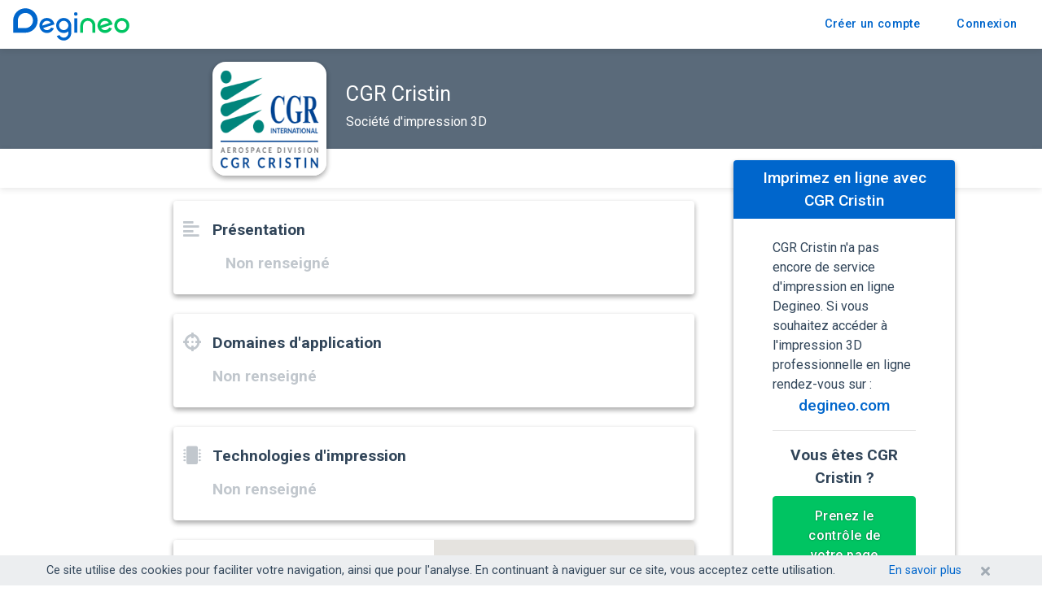

--- FILE ---
content_type: text/html; charset=utf-8
request_url: https://degineo.com/societe-impression-3d/grisolles/cgr-cristin/432
body_size: 17694
content:
<!DOCTYPE html><html lang="en"><head>
    <meta charset="utf-8">
    <title>CGR Cristin • Société d'impression 3D</title>
    <base href="/">
    <meta name="viewport" content="width=device-width, initial-scale=1">
    <meta property="description" content=" -  - 120 Chemin de Sautou, 82170 Grisolles France">
    <link rel="icon" type="image/x-icon" href="favicon.ico">
    <link href="https://fonts.googleapis.com/css?family=Roboto:100,300,400,500,700,900" rel="stylesheet">
    <script src="https://maps.googleapis.com/maps/api/js?key=AIzaSyDGb4b9a_qHVtAezYnzgXQfSZZ0Hz1KBBw&amp;libraries=places&amp;language=en"></script>
    <link href="https://assets.calendly.com/assets/external/widget.css" rel="stylesheet">
    <script src="https://assets.calendly.com/assets/external/widget.js"></script>
    <script async="" src="https://www.googletagmanager.com/gtag/js?id=UA-91268032-1"></script>
    <script>
      window.dataLayer = window.dataLayer || [];

      function gtag() {
        dataLayer.push(arguments);
      }
      gtag('js', new Date());

      gtag('config', 'UA-91268032-1');
    </script>
  <link rel="stylesheet" href="styles.f71ae1f23b58e771b400.css"><style ng-transition="degineo-app"></style><style ng-transition="degineo-app">.hover-primary[_ngcontent-sc16]:hover {
  color: #06c !important;
}
.hover-success[_ngcontent-sc16]:hover {
  color: #00c462 !important;
}
.hover-secondary[_ngcontent-sc16]:hover {
  color: #a2abb4 !important;
}
.hover-dark[_ngcontent-sc16]:hover {
  color: #314559 !important;
}
.hover-medium[_ngcontent-sc16]:hover {
  color: #5a6a7a !important;
}
.hover-light[_ngcontent-sc16]:hover {
  color: #c1c7cd !important;
}
.hover-light-30p[_ngcontent-sc16]:hover {
  color: #eceef0 !important;
}
.hover-warning[_ngcontent-sc16]:hover {
  color: #ffc107 !important;
}
.hover-danger[_ngcontent-sc16]:hover {
  color: #d82929 !important;
}
.hover-info[_ngcontent-sc16]:hover {
  color: #1975d1 !important;
}
.hover-white[_ngcontent-sc16]:hover {
  color: white !important;
}

.bar[_ngcontent-sc16] {
  width: 100%;
  padding-top: 0.5rem;
  padding-bottom: 0.5rem;
  padding-right: 1rem;
  padding-left: 1rem;
  background-color: #eceef0;
  position: fixed;
  right: 0;
  left: 0;
  z-index: 2000;
  
}
.top[_ngcontent-sc16] {
  top: 0;
}
.bottom[_ngcontent-sc16] {
  bottom: 0;
}</style><style ng-transition="degineo-app">.site[_ngcontent-sc164] {
  min-height: 100vh;
  display: flex;
  flex-flow: column nowrap;
}
.site[_ngcontent-sc164]   main[_ngcontent-sc164] {
  flex: 1 0 auto;
}
.site[_ngcontent-sc164]   .main-mt[_ngcontent-sc164] {
  margin-top: 3.75rem;
}</style><style ng-transition="degineo-app">.contact-border[_ngcontent-sc160]{border-left:1px solid rgba(0,0,0,.1)}@media (max-width:768px){.contact-border[_ngcontent-sc160]{border-left:none!important;border-top:1px solid rgba(0,0,0,.1)}}@media (min-width:992px){.side-menu[_ngcontent-sc160]{max-width:23.5rem;top:-50px}}.social-media[_ngcontent-sc160]:hover{color:#036}</style><style ng-transition="degineo-app">@media (max-width: 767px) {
  .customer[_ngcontent-sc101], .login[_ngcontent-sc101] {
    border-radius: 0px;
  }
}</style><style ng-transition="degineo-app">.hover-primary[_ngcontent-sc163]:hover {
  color: #06c !important;
}
.hover-success[_ngcontent-sc163]:hover {
  color: #00c462 !important;
}
.hover-secondary[_ngcontent-sc163]:hover {
  color: #a2abb4 !important;
}
.hover-dark[_ngcontent-sc163]:hover {
  color: #314559 !important;
}
.hover-medium[_ngcontent-sc163]:hover {
  color: #5a6a7a !important;
}
.hover-light[_ngcontent-sc163]:hover {
  color: #c1c7cd !important;
}
.hover-light-30p[_ngcontent-sc163]:hover {
  color: #eceef0 !important;
}
.hover-warning[_ngcontent-sc163]:hover {
  color: #ffc107 !important;
}
.hover-danger[_ngcontent-sc163]:hover {
  color: #d82929 !important;
}
.hover-info[_ngcontent-sc163]:hover {
  color: #1975d1 !important;
}
.hover-white[_ngcontent-sc163]:hover {
  color: white !important;
}

.icons[_ngcontent-sc163] {
  color: #A2ABB4;
  transition: 0.3s;
}
.icons[_ngcontent-sc163]:hover   .linkedin-icon[_ngcontent-sc163] {
  color: #2867B2;
}
.icons[_ngcontent-sc163]:hover   .twitter-icon[_ngcontent-sc163] {
  color: #1DA1F2;
}
.icons[_ngcontent-sc163]:hover   .facebook-icon[_ngcontent-sc163] {
  color: #4267B2;
}
a[_ngcontent-sc163] {
  color: #314559;
}
a[_ngcontent-sc163]:hover {
  color: #06c;
}
.card-logo[_ngcontent-sc163] {
  height: 2.6rem;
  background-image: url('Logo-short_Degineo-GRIS.svg');
  background-repeat: no-repeat;
  background-position: center;
  transition: 0.3s;
}
.card-logo[_ngcontent-sc163]:hover {
  background-image: url('Logo-short_Degineo-COLOR.svg');
}</style><meta property="og:description" content=" -  - 120 Chemin de Sautou, 82170 Grisolles France"><meta property="og:title" content="CGR Cristin • Société d'impression 3D"><meta property="og:type" content="website"><meta property="og:locale" content="fr_FR"><meta property="og:site_name" content="Degineo"><meta property="og:image" content="https://api.degineo.com/companylogo/eyJhbGciOiJIUzUxMiJ9.eyJpZFByb2R1Y2VyIjo0MzIsImlhdCI6MTc2OTAyNTExMn0.aLXheQ9hbrU2o6rVcMqVmsaaIhPRQQ0xLtlTfN27laB_8fKESCAy9IGIjkm0g0WsQ0Ku617ZIqixI9DfJV6eUg/logo.png?size=large?r=1"><meta property="og:url" content="https://degineo.com//societe-dimpression-3d/grisolles/cgr-cristin/432"></head>

  <body>
    <app-root _nghost-sc17="" ng-version="11.2.9"><router-outlet _ngcontent-sc17="" name="primary"></router-outlet><app-sv-layout _nghost-sc164=""><div _ngcontent-sc164="" class="site"><app-header _ngcontent-sc164="" _nghost-sc101=""><header _ngcontent-sc101=""><nav _ngcontent-sc101="" class="navbar navbar-expand-md navbar-light bg-white fixed-top justify-content-end p-0" style="box-shadow: 0 2px 8px rgba(0, 0, 0, 0.1); min-height: 3.75rem;"><a _ngcontent-sc101="" routerlink="/" class="navbar-brand ml-3 align-items-center position-relative" style="min-height: 3.75rem;" href="/"><img _ngcontent-sc101="" src="assets/header/logo_degineo_bleu_vert.svg" alt="Degineo" style="height: 2.5rem; position: absolute; top: 50%; transform: translateY(-50%);"></a><button _ngcontent-sc101="" type="button" class="navbar-toggler ml-auto"><span _ngcontent-sc101="" class="navbar-toggler-icon"></span></button><div _ngcontent-sc101="" class="navbar-collapse ml-auto flex-grow-0 collapse" style=""><ul _ngcontent-sc101="" class="nav navbar-nav navbar-right" style="background-color: #1fe0;"><li _ngcontent-sc101="" class="nav-item"><a _ngcontent-sc101="" class="btn text-primary fs-2" href="https://client.degineo.com/inscription">Créer un compte</a></li><!----><!----><!----><li _ngcontent-sc101="" class="nav-item mr-2"><a _ngcontent-sc101="" class="btn text-primary fs-2" href="https://client.degineo.com/connexion">Connexion</a><!----></li></ul></div></nav></header></app-header><!----><main _ngcontent-sc164="" class="main-mt"><router-outlet _ngcontent-sc164=""></router-outlet><lib-producer-display _nghost-sc160=""><div _ngcontent-sc160="" class="container-fluid position-relative"><div _ngcontent-sc160="" class="row" style="overflow: auto;"><div _ngcontent-sc160="" class="col-12 bg-medium" style="height: 7.7rem;"><div _ngcontent-sc160="" class="row text-white mt-3"><div _ngcontent-sc160="" class="col-lg-10 offset-lg-2 col-10 offset-1"><div _ngcontent-sc160="" class="row px-md-5 px-0 justify-content-center"><img _ngcontent-sc160="" height="140px" width="140px" alt="Logo entreprise" class="rounded-lg shadow-2" style="z-index: 999; object-fit: fill; min-width: 140px; min-height: 140px;" src="https://api.degineo.com/companylogo/eyJhbGciOiJIUzUxMiJ9.eyJpZFByb2R1Y2VyIjo0MzIsImlhdCI6MTc2OTAyNTExMn0.aLXheQ9hbrU2o6rVcMqVmsaaIhPRQQ0xLtlTfN27laB_8fKESCAy9IGIjkm0g0WsQ0Ku617ZIqixI9DfJV6eUg/logo.png?size=large?r=1"><div _ngcontent-sc160="" class="col d-md-flex flex-column ml-4 mt-3 p-0 d-none"><h2 _ngcontent-sc160="" class="my-2" style="font-size: 1.6rem; font-weight: 400;">CGR Cristin</h2> Société d'impression 3D </div></div></div></div></div><div _ngcontent-sc160="" class="col-12 mb-3 text-center text-medium" style="min-height: 3rem; box-shadow: 0 2px 8px rgba(0, 0, 0, 0.1);"><div _ngcontent-sc160="" class="col d-flex flex-column mt-5 mb-3 d-md-none"><h2 _ngcontent-sc160="" class="mb-2" style="font-size: 1.6rem; font-weight: 400;">CGR Cristin</h2> Société d'impression 3D </div></div></div><div _ngcontent-sc160="" class="row"><div _ngcontent-sc160="" class="col-lg-6 offset-lg-2 col-10 offset-1 order-2 order-lg-1"><div _ngcontent-sc160="" class="row mb-4"><div _ngcontent-sc160="" class="col-12 px-5 py-4 shadow-2 rounded"><h3 _ngcontent-sc160="" class="mb-3"><i _ngcontent-sc160="" class="fas fa-align-left position-absolute text-light" style="left: 0.72rem; font-size: 1.4rem;"></i>Présentation</h3><div _ngcontent-sc160="" class="ml-3"><!----><div _ngcontent-sc160="" class="text-light font-weight-bold" style="font-size: 1.2rem;">Non renseigné</div><!----><!----></div></div></div><div _ngcontent-sc160="" class="row mb-4"><div _ngcontent-sc160="" class="col-12 px-5 py-4 shadow-2 rounded"><h3 _ngcontent-sc160=""><i _ngcontent-sc160="" class="fas fa-crosshairs position-absolute text-light" style="left: 0.72rem; font-size: 1.4rem;"></i>Domaines d'application</h3><div _ngcontent-sc160="" class="ml-3"><!----></div><div _ngcontent-sc160="" class="mt-3 text-light font-weight-bold" style="font-size: 1.2rem;">Non renseigné</div><!----><!----></div></div><div _ngcontent-sc160="" class="row mb-4"><div _ngcontent-sc160="" class="col-12 px-5 py-4 shadow-2 rounded"><h3 _ngcontent-sc160=""><i _ngcontent-sc160="" class="fas fa-microchip position-absolute text-light" style="left: 0.72rem; font-size: 1.4rem;"></i>Technologies d'impression</h3><div _ngcontent-sc160="" class="ml-3"><!----></div><div _ngcontent-sc160="" class="mt-3 text-light font-weight-bold" style="font-size: 1.2rem;">Non renseigné</div><!----><!----></div></div><div _ngcontent-sc160="" class="row mb-4"><div _ngcontent-sc160="" class="col-12 rounded shadow-2" style="overflow: hidden;"><div _ngcontent-sc160="" class="row"><div _ngcontent-sc160="" class="col-md-6 col-12 px-5 py-4" style="z-index: 1;"><h3 _ngcontent-sc160="" class="mb-3"><i _ngcontent-sc160="" class="fas fa-map-marker-alt position-absolute text-light" style="left: 0.72rem; font-size: 1.4rem;"></i>Adresse</h3><div _ngcontent-sc160="" class="ml-3"><span _ngcontent-sc160="" style="font-weight: bold;">CGR Cristin</span><br _ngcontent-sc160=""> 120 Chemin de Sautou<br _ngcontent-sc160=""><!----><!----> 82170&nbsp;Grisolles<br _ngcontent-sc160=""> France </div></div><div _ngcontent-sc160="" class="col-md-6 col-12 p-0" style="min-height: 19rem;"><!----></div></div></div></div><div _ngcontent-sc160="" class="row mb-4"><div _ngcontent-sc160="" class="col-12 px-5 py-4 shadow-2 rounded"><h3 _ngcontent-sc160="" class="mb-3"><i _ngcontent-sc160="" class="far fa-clock position-absolute text-light" style="left: 0.72rem; font-size: 1.4rem;"></i>Horaires &amp;&nbsp;Contacts</h3><div _ngcontent-sc160="" class="ml-xl-3 ml-lg-0 ml-sm-3 ml-0"><!----><div _ngcontent-sc160="" class="text-light font-weight-bold" style="font-size: 1.2rem;">Non renseigné</div><!----><!----></div></div></div><div _ngcontent-sc160="" class="row mb-5"><div _ngcontent-sc160="" class="col-12 px-5 py-4 shadow-2 rounded"><h3 _ngcontent-sc160="" class="mb-3"><i _ngcontent-sc160="" class="fas fa-user-friends position-absolute text-light" style="left: 0.72rem; font-size: 1.4rem;"></i>L'équipe</h3><!----><div _ngcontent-sc160="" class="text-light font-weight-bold" style="font-size: 1.2rem;">Non renseigné</div><!----><!----></div></div></div><!----><div _ngcontent-sc160="" class="position-relative order-1 order-lg-2 col-10 offset-1 col-lg-3 offset-lg-0 side-menu mb-3 px-0"><div _ngcontent-sc160="" class="position-sticky ml-0 ml-lg-3 ml-xl-5" style="top: 100px;"><div _ngcontent-sc160="" class="shadow-2 rounded"><div _ngcontent-sc160="" class="bg-primary text-white text-center py-2 rounded-top fs-4 fw-500"><div _ngcontent-sc160="" class="px-2"> Imprimez en ligne avec<br _ngcontent-sc160=""><div _ngcontent-sc160="">CGR Cristin</div></div></div><div _ngcontent-sc160="" class="py-4 px-5"><!----><div _ngcontent-sc160=""> CGR Cristin n'a pas encore de service d'impression en ligne Degineo. Si vous souhaitez accéder à l'impression&nbsp;3D professionnelle en ligne rendez-vous sur&nbsp;: </div><div _ngcontent-sc160="" class="text-center fs-4 fw-500 mb-2"><a _ngcontent-sc160="" routerlink="/espace-client" href="/espace-client">degineo.com</a><br _ngcontent-sc160=""><hr _ngcontent-sc160=""><div _ngcontent-sc160="" class="fw-700 my-2">Vous êtes CGR Cristin&nbsp;?</div><a _ngcontent-sc160="" class="btn btn-success" style="line-height: 1.5;" href="https://producteur.degineo.com/inscription/"> Prenez le contrôle de votre page Degineo </a></div><!----><!----></div><!----><!----></div></div></div><!----><!----></div></div><!----><!----></lib-producer-display><!----></main><app-footer _ngcontent-sc164="" _nghost-sc163=""><footer _ngcontent-sc163="" style="min-height: 14rem;"><div _ngcontent-sc163="" class="container-fluid bg-light-30p"><div _ngcontent-sc163="" class="row"><div _ngcontent-sc163="" class="col-12 mb-3"><h3 _ngcontent-sc163="" class="text-center mt-4">Suivez-nous</h3></div><div _ngcontent-sc163="" class="col-12 text-center mb-4"><a _ngcontent-sc163="" href="https://fr.linkedin.com/company/degineo" target="_blank" class="icons"><span _ngcontent-sc163="" class="fa-stack mx-2 linkedin-icon" style="width: 2rem; height: 2rem;"><i _ngcontent-sc163="" class="fa fa-circle fa-stack-2x" style="font-size: 2rem;"></i><i _ngcontent-sc163="" class="fab fa-linkedin-in fa-stack-1x fa-inverse"></i></span></a><a _ngcontent-sc163="" href="https://twitter.com/Degineo" target="_blank" class="icons"><span _ngcontent-sc163="" class="fa-stack mx-3 twitter-icon" style="width: 2rem; height: 2rem;"><i _ngcontent-sc163="" class="fa fa-circle fa-stack-2x" style="font-size: 2rem;"></i><i _ngcontent-sc163="" class="fab fa-twitter fa-stack-1x fa-inverse"></i></span></a><a _ngcontent-sc163="" href="https://www.facebook.com/degineo/" target="_blank" class="icons"><span _ngcontent-sc163="" class="fa-stack mx-2 facebook-icon" style="width: 2rem; height: 2rem;"><i _ngcontent-sc163="" class="fa fa-circle fa-stack-2x" style="font-size: 2rem;"></i><i _ngcontent-sc163="" class="fab fa-facebook-f fa-stack-1x fa-inverse"></i></span></a></div><div _ngcontent-sc163="" class="col-12 mb-4"><div _ngcontent-sc163="" class="container"><div _ngcontent-sc163="" class="row justify-content-center"><div _ngcontent-sc163="" class="col-12 col-md-1 text-center text-md-right mb-2 card-logo pointer"></div><div _ngcontent-sc163="" class="col-md col-12 text-md-left text-center"><ul _ngcontent-sc163="" class="list-unstyled"><li _ngcontent-sc163=""><a _ngcontent-sc163="" routerlink="/conditions-generales" class="text-decoration-none" href="/conditions-generales">Conditions générales</a></li><li _ngcontent-sc163=""><a _ngcontent-sc163="" routerlink="/mentions-legales" class="text-decoration-none" href="/mentions-legales">Mentions légales</a></li></ul></div><div _ngcontent-sc163="" class="col-md col-12 text-md-left text-center"><ul _ngcontent-sc163="" class="list-unstyled"><li _ngcontent-sc163=""><a _ngcontent-sc163="" routerlink="/confidentialite" class="text-decoration-none" href="/confidentialite">Engagement de confidentialité</a></li><li _ngcontent-sc163=""><a _ngcontent-sc163="" routerlink="/cookies" class="text-decoration-none" href="/cookies">Utilisation des cookies</a></li></ul></div><div _ngcontent-sc163="" class="col-md col-12 text-md-left text-center"><ul _ngcontent-sc163="" class="list-unstyled"><li _ngcontent-sc163=""><a _ngcontent-sc163="" routerlink="." class="text-decoration-none" href="/">Recherche d'imprimeurs&nbsp;3D</a></li><li _ngcontent-sc163=""><a _ngcontent-sc163="" routerlink="." class="text-decoration-none" href="/">Nous contacter</a></li></ul></div></div></div></div><div _ngcontent-sc163="" class="col-12 text-center"><p _ngcontent-sc163="" class="text-secondary mb-1"> Copyright&nbsp;©&nbsp;2026&nbsp;Degineo <span _ngcontent-sc163="" class="d-none d-sm-inline">-</span><span _ngcontent-sc163="" class="d-block d-sm-none"></span> Tous&nbsp;droits&nbsp;réservés </p></div></div></div></footer></app-footer><!----></div></app-sv-layout><!----><app-cookie-bar _ngcontent-sc17="" _nghost-sc16=""><div _ngcontent-sc16="" class="bar d-flex justify-content-center bottom"><div _ngcontent-sc16="" class="flex-grow-1 d-flex" style="max-width: 1140px;"><div _ngcontent-sc16="" class="fs-2 text-dark flex-grow-1 mr-3"> Ce site utilise des cookies pour faciliter votre navigation, ainsi que pour l'analyse. En continuant à naviguer sur ce site, vous acceptez cette utilisation. </div><div _ngcontent-sc16="" class="fs-2 mr-3"><a _ngcontent-sc16="" routerlink="/cookies" href="/cookies">En savoir plus</a></div></div><div _ngcontent-sc16="" class="pointer d-flex px-2"><i _ngcontent-sc16="" class="fas fa-times text-secondary hover-dark align-self-center"></i></div></div><!----></app-cookie-bar></app-root>
  <script src="runtime-es2015.d6c52737d4587c65265f.js" type="module"></script><script src="runtime-es5.d6c52737d4587c65265f.js" nomodule="" defer=""></script><script src="polyfills-es5.b18a82feb14b171476cc.js" nomodule="" defer=""></script><script src="polyfills-es2015.0c644821ae4d42056e25.js" type="module"></script><script src="vendor-es2015.71308763a0b7e73ecc6b.js" type="module"></script><script src="vendor-es5.71308763a0b7e73ecc6b.js" nomodule="" defer=""></script><script src="main-es2015.5943500d6484a90a0952.js" type="module"></script><script src="main-es5.5943500d6484a90a0952.js" nomodule="" defer=""></script>

</body></html>